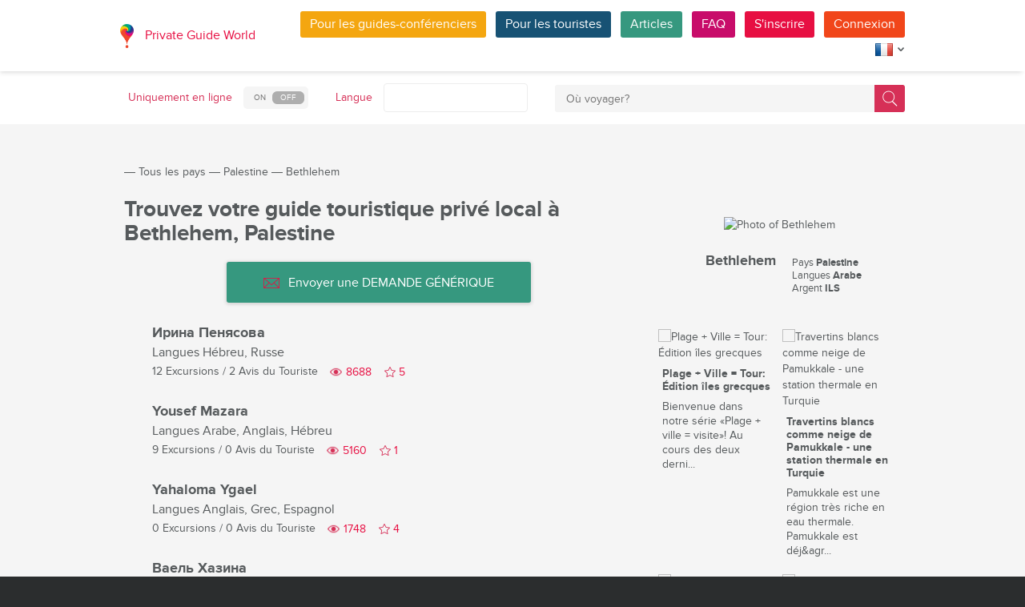

--- FILE ---
content_type: text/html; charset=utf-8
request_url: https://pg.world/fre/countries/palestine/bethlehem/guides
body_size: 16906
content:

    <!DOCTYPE html>
<html lang="fr" dir="ltr">
    <head>
        <meta charset="utf-8" />
        <meta http-equiv="Content-Type" content="text/html; charset=utf-8" />
        <meta http-equiv="X-UA-Compatible" content="IE=edge" />
        <title>Liste complète des guides touristiques locaux de Bethlehem, Palestine sur PG.WORLD</title>
        <meta name="description" content="Découvrez la liste complète des guides touristiques locaux de Bethlehem, Palestine, avec leurs noms, leurs photos d'avatar, les langues parlées, le nombre de visites proposées et les avis de voyageurs. Envoyez une DEMANDE GÉNÉRIQUE avec vos demandes ou vos questions à tous les guides touristiques de Bethlehem qui parlent votre langue. | PG.WORLD" />
		
		
        
		<link rel="alternate" hreflang="en" href="https://pg.world/countries/palestine/bethlehem/guides" />
		<link rel="alternate" hreflang="de" href="https://pg.world/ger/countries/palestine/bethlehem/guides" />
		<link rel="alternate" hreflang="it" href="https://pg.world/ita/countries/palestine/bethlehem/guides" />
		<link rel="alternate" hreflang="es" href="https://pg.world/spa/countries/palestine/bethlehem/guides" />
		<link rel="alternate" hreflang="ru" href="https://pg.world/rus/countries/palestine/bethlehem/guides" />
		         
                 
		<meta http-equiv="Cache-Control" content="public" />
        <meta name="viewport" content="width=device-width, initial-scale=1">
		<meta name="google-play-app" content="app-id=world.pg.android">
        <meta http-equiv="cleartype" content="on" />
		<meta name="format-detection" content="telephone=no" />
        <link rel="apple-touch-icon" sizes="57x57" href="/i/image/site/favicon/apple-touch-icon-57x57.png">
        <link rel="apple-touch-icon" sizes="60x60" href="/i/image/site/favicon/apple-touch-icon-60x60.png">
        <link rel="apple-touch-icon" sizes="72x72" href="/i/image/site/favicon/apple-touch-icon-72x72.png">
        <link rel="apple-touch-icon" sizes="76x76" href="/i/image/site/favicon/apple-touch-icon-76x76.png">
        <link rel="apple-touch-icon" sizes="114x114" href="/i/image/site/favicon/apple-touch-icon-114x114.png">
        <link rel="apple-touch-icon" sizes="120x120" href="/i/image/site/favicon/apple-touch-icon-120x120.png">
        <link rel="apple-touch-icon" sizes="144x144" href="/i/image/site/favicon/apple-touch-icon-144x144.png">
        <link rel="apple-touch-icon" sizes="152x152" href="/i/image/site/favicon/apple-touch-icon-152x152.png">
        <link rel="apple-touch-icon" sizes="180x180" href="/i/image/site/favicon/apple-touch-icon-180x180.png">
        <link rel="icon" type="image/png" href="/i/image/site/favicon/favicon-32x32.png" sizes="32x32">
        <link rel="icon" type="image/png" href="/i/image/site/favicon/android-chrome-192x192.png" sizes="192x192">
        <link rel="icon" type="image/png" href="/i/image/site/favicon/favicon-96x96.png" sizes="96x96">
        <link rel="icon" type="image/png" href="/i/image/site/favicon/favicon-16x16.png" sizes="16x16">
        <link rel="manifest" href="/i/image/site/favicon/manifest.json">
        <link rel="shortcut icon" href="/i/image/site/favicon/favicon.ico">
        <meta name="msapplication-TileColor" content="#e70f42">
        <meta name="msapplication-TileImage" content="/i/image/site/favicon/mstile-144x144.png">
        <meta name="msapplication-config" content="/i/image/site/favicon/browserconfig.xml">
        <meta name="theme-color" content="#ffffff">

        <link rel="stylesheet" type="text/css" href="/i/css/site/animate.css" />
        <link rel="stylesheet" type="text/css" href="/i/css/site/modal.css" />
        <link rel="stylesheet" type="text/css" href="/i/css/site/modaluser.css?v=1.3">
        <link rel="stylesheet" type="text/css" href="/i/css/site/webui-popover.min.css" />
        <link rel="stylesheet" type="text/css" href="/i/css/site/select2.min.css" />
        <link rel="stylesheet" type="text/css" href="/i/css/site/toggles.css" />
        <link rel="stylesheet" type="text/css" href="/i/css/site/fileinput.css" />
        <link rel="stylesheet" type="text/css" href="/i/css/site/owl.carousel.css?v=1.0" />
        <link rel="stylesheet" type="text/css" href="/i/css/site/owl.theme.css" />
        <link rel="stylesheet" type="text/css" href="/i/css/site/baguetteBox.css" />
        <link rel="stylesheet" type="text/css" href="/i/css/site/menu.css" />
        <link rel="stylesheet" type="text/css" href="/i/css/site/notification-default.css?v=1.5" />
        <link rel="stylesheet" type="text/css" href="/i/css/site/notification-style-bar.css?v=1.1" />
        <link rel="stylesheet" type="text/css" href="/i/css/site/jcrop-style.css?v=1.11" />
        <link rel="stylesheet" type="text/css" href="/i/css/site/jquery.Jcrop.css" />
        <link rel="stylesheet" type="text/css" href="/i/css/site/grid.css?v=1.0" />
        <link rel="stylesheet" type="text/css" href="/i/css/site/core.css?v=1.6" />
        <link rel="stylesheet" type="text/css" href="/i/css/site/style.css?v=14.1" />
        <link rel="stylesheet" type="text/css" href="/i/css/_dev/angular.css" />
        <link rel="stylesheet" type="text/css" href="/i/css/angular-my.css" />
        <link rel="stylesheet" type="text/css" href="/i/css/user-profile-cart.css?v=1.2" />
		<link rel="stylesheet" type="text/css" href="/i/css/site/amigo.sorter.css?v=1.0" />
		
		<!-- HTML5 Shim and Respond.js IE8 support of HTML5 elements and media queries -->
        <!-- WARNING: Respond.js doesn't work if you view the page via file:// -->
        <!--[if lt IE 8]>
        <script type="text/javascript" src="/i/js/site/respond.js"></script>
        <script type="text/javascript" src="/i/js/site/respond.js"></script>
        <![endif]-->
        <link rel="canonical" href="https://pg.world/fre/countries/palestine/bethlehem/guides" />
        
        <meta name="yandex-verification" content="6fc9a5d73815ae4" />
        <meta name="p:domain_verify" content="812c141a9b597c172b363bfeda6f9d49"/>
        <meta name="tp-claim" content="13d56722983295">


<!-- Facebook Pixel Code -->
<script>
!function(f,b,e,v,n,t,s){if(f.fbq)return;n=f.fbq=function(){n.callMethod?
n.callMethod.apply(n,arguments):n.queue.push(arguments)};if(!f._fbq)f._fbq=n;
n.push=n;n.loaded=!0;n.version='2.0';n.queue=[];t=b.createElement(e);t.async=!0;
t.src=v;s=b.getElementsByTagName(e)[0];s.parentNode.insertBefore(t,s)}(window,
document,'script','https://connect.facebook.net/en_US/fbevents.js');

fbq('init', '1793419437610175');
fbq('track', "PageView");</script>
<noscript><img height="1" width="1" style="display:none"
src="https://www.facebook.com/tr?id=1793419437610175&ev=PageView&noscript=1"
/></noscript>
<!-- End Facebook Pixel Code -->

<!-- Metrika counter -->
<script type="text/javascript">
    (function (d, w, c) {
        (w[c] = w[c] || []).push(function() {
            try {
                w.yaCounter36135060 = new Ya.Metrika({
                    id:36135060,
                    clickmap:true,
                    trackLinks:true,
                    accurateTrackBounce:true,
                    webvisor:true
                });
            } catch(e) { }
        });

        var n = d.getElementsByTagName("script")[0],
            s = d.createElement("script"),
            f = function () { n.parentNode.insertBefore(s, n); };
        s.type = "text/javascript";
        s.async = true;
        s.src = "https://mc.yandex.ru/metrika/watch.js";

        if (w.opera == "[object Opera]") {
            d.addEventListener("DOMContentLoaded", f, false);
        } else { f(); }
    })(document, window, "yandex_metrika_callbacks");
</script>
<noscript><div style="display:none"><img style="display:none" src="https://mc.yandex.ru/watch/36135060" style="position:absolute; left:-9999px;" alt="" /></div></noscript>
<!-- /Metrika counter -->

<!-- Global site tag (gtag.js) - Google Analytics -->
<script async src="https://www.googletagmanager.com/gtag/js?id=G-3WK2FBF6F7"></script>
<script>
  window.dataLayer = window.dataLayer || [];
  function gtag(){dataLayer.push(arguments);}
  gtag('js', new Date());
  gtag('config', 'G-3WK2FBF6F7');
</script>

		<meta name="google-site-verification" content="wqGfSjmHSs3lXEI27GsrhFZ0FZGbhCa8ZOoCHcVKZzA" />
		<meta name="p:domain_verify" content="53125ae66933ef0e00403f8d56e22e9b"/>
        <meta name="p:domain_verify" content="812c141a9b597c172b363bfeda6f9d49"/>
	</head>
    <body class="">
		<noscript><iframe src="https://www.googletagmanager.com/ns.html?id=GTM-NFJBPG6" height="0" width="0" style="display:none;visibility:hidden"></iframe></noscript>
		<noscript><div id="noscript" >For full functionality of this site you need to enable JavaScript.</div></noscript>
		<!--[if IE 8]><div id="IE8_not_supported" >Your browser is not supported anymore. <a href="https://myaccount.google.com/not-supported?pli=1" target="_blank">Please update to a more recent one.</a></div><![endif]-->
		<div id="_smartbanner"></div>
		
    <div class="page-wrap">
       
    <header>
		
	<div class="header">
		<div class="inner">
			<div class="logo">
									<a class="" href="https://pg.world/fre/"><img src="https://pg.world/i/image/site/logo-new.png" alt="Private Guide World"></a>
								<a class="" href="https://pg.world/fre/">Private Guide World</a>
			</div><div class="menu">
				<ul>
										<li><a style="background:#f4a610" class="btn" href="https://pg.world/fre/for_guides">Pour les guides-conférenciers</a></li>
															<li><a style="background:#175274" class="btn" href="https://pg.world/fre/for_tourists">Pour les touristes</a></li>
										<li><a style="background:#36987f" class="btn" href="https://pg.world/fre/articles">Articles</a></li>
					<li><a style="background:#c80c6a" class="btn" href="https://pg.world/fre/faq">FAQ</a></li>
									<li class="signlog-head-js short"><span class="cd-signup btn" onclick="yaCounter36135060.reachGoal('CLICK_REG_LINK');gtag('send', 'event', 'regform', 'call','main');">S'inscrire</span></li>
					<li class="signlog-head-js short"><span style="background:#f1461a" class="cd-signin btn">Connexion</span></li>
									<li style="margin-top:4px;margin-bottom:4px;">
						<a href="#" class="popup_btn no-js" title="Langue"><img alt="" src="/i/image/site/flags/fre24x24a.png"><span class="description">Langue</span><span class="arrow"></span></a>
						<ul class="popup_content right">
															<li class="list-group-item"><a href="https://pg.world/countries/palestine/bethlehem/guides" prop-lang="eng" class="flags-list-popoverlink"><img alt="eng" src="/i/image/site/flags/eng16x16.png"><span>English</span></a></li>
															<li class="list-group-item"><a href="https://pg.world/ger/countries/palestine/bethlehem/guides" prop-lang="ger" class="flags-list-popoverlink"><img alt="ger" src="/i/image/site/flags/ger16x16.png"><span>Deutsch</span></a></li>
															<li class="list-group-item"><a href="https://pg.world/fre/countries/palestine/bethlehem/guides" prop-lang="fre" class="flags-list-popoverlink"><img alt="fre" src="/i/image/site/flags/fre16x16.png"><span>Français</span></a></li>
															<li class="list-group-item"><a href="https://pg.world/ita/countries/palestine/bethlehem/guides" prop-lang="ita" class="flags-list-popoverlink"><img alt="ita" src="/i/image/site/flags/ita16x16.png"><span>Italiano</span></a></li>
															<li class="list-group-item"><a href="https://pg.world/spa/countries/palestine/bethlehem/guides" prop-lang="spa" class="flags-list-popoverlink"><img alt="spa" src="/i/image/site/flags/spa16x16.png"><span>Español</span></a></li>
															<li class="list-group-item"><a href="https://pg.world/rus/countries/palestine/bethlehem/guides" prop-lang="rus" class="flags-list-popoverlink"><img alt="rus" src="/i/image/site/flags/rus16x16.png"><span>Русский</span></a></li>
													</ul>
					</li>
				</ul>
			</div>
		</div>
	</div>
		
<div class="header_search">
	<div class="inner">
		<form action="https://pg.world/fre/find_place" method="get" enctype="multipart/form-data" id="search-place-panel">
			<div class="header_search_box on_off_online">
				<div class="description">Uniquement en ligne</div>
				<input id="search-online-only" class="search-online-only" type="checkbox" name="search_online_only"  />
				<label for="search-online-only"><span class="on">ON</span><span class="off">OFF</span></label>
			</div>
			<div class="header_search_box">
				<div class="description">Langue</div>
				<div class="select_box">
					<select class="morelangpanelselect js-states form-control select2-hidden-accessible" name="search_langs[]" multiple="" tabindex="-1" aria-hidden="true" style="width: 100%;">
											<option value="aar" >Afar</option>
											<option value="abk" >Abkhaze</option>
											<option value="afr" >Afrikaans</option>
											<option value="aka" >Akan</option>
											<option value="alb" >Albanais</option>
											<option value="amh" >Amharique</option>
											<option value="ara" >Arabe</option>
											<option value="arg" >Aragonais</option>
											<option value="arm" >Arménien</option>
											<option value="asm" >Assamais</option>
											<option value="ava" >Avarique</option>
											<option value="ave" >Avestan</option>
											<option value="aym" >Aymara</option>
											<option value="aze" >Azerbaïdjanais</option>
											<option value="bak" >Bashkir</option>
											<option value="bam" >Bambara</option>
											<option value="baq" >Basque</option>
											<option value="bel" >Biélorusse</option>
											<option value="bih" >Bihari</option>
											<option value="bis" >Bichlama</option>
											<option value="bos" >Bosniaque</option>
											<option value="bre" >Breton</option>
											<option value="bul" >Bulgare</option>
											<option value="bur" >Birman</option>
											<option value="cat" >Catalan</option>
											<option value="cha" >Chamorro</option>
											<option value="che" >Tchétchène</option>
											<option value="chi" >Cantonais</option>
											<option value="chv" >Tchouvache</option>
											<option value="cor" >Cornouaillais</option>
											<option value="cos" >Corse</option>
											<option value="cre" >Cri</option>
											<option value="cze" >Tchèque</option>
											<option value="dan" >Danois</option>
											<option value="div" >Divehi</option>
											<option value="dut" >Néerlandais</option>
											<option value="dzo" >Dzongkha</option>
											<option value="eng" >Anglais</option>
											<option value="epo" >Esperanto</option>
											<option value="est" >Estonien</option>
											<option value="fao" >Féroïen</option>
											<option value="fij" >Fidjien</option>
											<option value="fin" >Finlandais</option>
											<option value="fre" >Français</option>
											<option value="fry" >Frison occidental</option>
											<option value="ful" >Peul</option>
											<option value="geo" >Géorgien</option>
											<option value="ger" >Allemand</option>
											<option value="gla" >Gaélique</option>
											<option value="gle" >Irlandais</option>
											<option value="glg" >Galicien</option>
											<option value="glv" >Manx</option>
											<option value="gre" >Grec</option>
											<option value="grn" >Guaraní</option>
											<option value="guj" >Gujarati</option>
											<option value="hat" >Haïtien</option>
											<option value="hau" >Haoussa</option>
											<option value="heb" >Hébreu</option>
											<option value="her" >Héréro</option>
											<option value="hin" >Hindi</option>
											<option value="hmo" >Hiri Motu</option>
											<option value="hrv" >Croate</option>
											<option value="hun" >Hongrois</option>
											<option value="ibo" >Igbo</option>
											<option value="ice" >Islandais</option>
											<option value="iii" >Nuosu</option>
											<option value="iku" >Inuktitut</option>
											<option value="ind" >Indonésien</option>
											<option value="ipk" >Inupiaq</option>
											<option value="ita" >Italien</option>
											<option value="jav" >Javanais</option>
											<option value="jpn" >Japonais</option>
											<option value="kal" >Kalaallisut</option>
											<option value="kan" >Kannada</option>
											<option value="kas" >Cachemire</option>
											<option value="kau" >Kanouri</option>
											<option value="kaz" >Kazakh</option>
											<option value="khm" >Khmer</option>
											<option value="kik" >Kikuyu</option>
											<option value="kin" >Kinyarwanda</option>
											<option value="kir" >Kirghize</option>
											<option value="kom" >Komis</option>
											<option value="kon" >Kongo</option>
											<option value="kor" >Coréen</option>
											<option value="kua" >Kwanyama</option>
											<option value="kur" >Kurde</option>
											<option value="lao" >Laotien</option>
											<option value="lat" >Latin</option>
											<option value="lav" >Letton</option>
											<option value="lim" >Limbourgeois</option>
											<option value="lin" >Lingala</option>
											<option value="lit" >Lituanien</option>
											<option value="ltz" >Luxembourgish</option>
											<option value="lub" >Luba-Katanga</option>
											<option value="lug" >Ganda</option>
											<option value="mac" >Macédonien</option>
											<option value="mal" >Malayalam</option>
											<option value="mao" >Maorí</option>
											<option value="mar" >Marathi</option>
											<option value="may" >Malais</option>
											<option value="mlg" >Malgache</option>
											<option value="mlt" >Maltais</option>
											<option value="mon" >Mongol</option>
											<option value="nau" >Nauru</option>
											<option value="nav" >Navajo</option>
											<option value="nbl" >Ndébélé du Sud</option>
											<option value="nde" >Ndébélé du Nord</option>
											<option value="ndo" >Ndonga</option>
											<option value="nep" >Népalais</option>
											<option value="nno" >Norvégien nynorsk</option>
											<option value="nob" >Buchsprache</option>
											<option value="nor" >Norvégien</option>
											<option value="nya" >Chichewa</option>
											<option value="oci" >Occitan</option>
											<option value="ori" >Oriya</option>
											<option value="orm" >Oromo</option>
											<option value="oss" >Ossète</option>
											<option value="pan" >Panjabi</option>
											<option value="per" >Persan</option>
											<option value="pli" >Pāli</option>
											<option value="pol" >polonais</option>
											<option value="por" >Portugais</option>
											<option value="pus" >Pushto</option>
											<option value="que" >Quechua</option>
											<option value="roh" >Romanche</option>
											<option value="rum" >Roumain</option>
											<option value="run" >Kirundi</option>
											<option value="rus" >Russe</option>
											<option value="sag" >Sango</option>
											<option value="san" >Sanskrit</option>
											<option value="sin" >Cinghalais</option>
											<option value="slo" >Slovaque</option>
											<option value="slv" >Slovène</option>
											<option value="sme" >Sami du Nord</option>
											<option value="smo" >Samoan</option>
											<option value="sna" >Shona</option>
											<option value="snd" >Sindhi</option>
											<option value="som" >Somali</option>
											<option value="sot" >Sotho del sur</option>
											<option value="spa" >Espagnol</option>
											<option value="srd" >Sarde</option>
											<option value="srp" >Serbe</option>
											<option value="ssw" >Swati</option>
											<option value="sun" >Soundanais</option>
											<option value="swa" >Swahili</option>
											<option value="swe" >Suédois</option>
											<option value="tah" >Tahitien</option>
											<option value="tam" >Tamoul</option>
											<option value="tat" >Tatar</option>
											<option value="tel" >Télougou</option>
											<option value="tet" >Tétum</option>
											<option value="tgk" >Tadjik</option>
											<option value="tgl" >Tagalog</option>
											<option value="tha" >Thaïlandais</option>
											<option value="tib" >Tibétaine</option>
											<option value="tir" >Tigrinya</option>
											<option value="ton" >Tonga</option>
											<option value="tsn" >Tswana</option>
											<option value="tso" >Tsonga</option>
											<option value="tuk" >Turkmènes</option>
											<option value="tur" >Turc</option>
											<option value="tuv" >Turkana</option>
											<option value="twi" >Twi</option>
											<option value="uig" >Ouïghour</option>
											<option value="ukr" >Ukrainien</option>
											<option value="urd" >Ourdou</option>
											<option value="uzb" >Ouzbek</option>
											<option value="ven" >Vente</option>
											<option value="vie" >Vietnamien</option>
											<option value="vol" >Volapük</option>
											<option value="wel" >Galés</option>
											<option value="wln" >Wallon</option>
											<option value="wol" >Wolof</option>
											<option value="xho" >Xhosa</option>
											<option value="yid" >Yiddish</option>
											<option value="yor" >Yorouba</option>
											<option value="zha" >Zhuang</option>
											<option value="zul" >Zoulou</option>
										</select>
				</div>
			</div>
			<div class="header_search_box search_word_box">
				<input id="head-mini-search-input-field" name="search_word" value="" autocomplete="off" role="textbox" aria-autocomplete="list" aria-haspopup="true" placeholder="Où voyager?" onfocus="this.placeholder = ''" onblur="this.placeholder = 'Où voyager?'" maxlength="50"><button id="select-langmorepanelremove-btn" title="Trouver!"> </button>
			</div>
		</form>
	</div>
</div>    </header>
    <button class="menu-button" id="open-button" aria-label="Menu"></button>
    
       <div class="page-body">
                              <div class="wrap">
              <div class="redrow page">
                  
    <div id="main-breadcrumbs">
        <ol class="breadcrumb">
            <li>
                <a href="https://pg.world/fre/" aria-label="Private Guide"></a><span> &#8213; </span>
            </li>
            
                
                                    <li>
                        <a href="https://pg.world/fre/countries">Tous les pays</a><span> &#8213; </span>
                    </li>
                
            
                
                                    <li>
                        <a href="https://pg.world/fre/countries/palestine">Palestine</a><span> &#8213; </span>
                    </li>
                
            
                
                
                                    <li>
                        <span>Bethlehem</span>
                    </li>
                
                    </ol>
    </div>
    <div style="clear: both"></div>
                  
    <div class="redgrid-set-4 sidebar-right">
        
        <div class="capitalimg bordered-image">
                            <img alt="Photo of Bethlehem" src="https://api.pg.world/fre/node_model_img?w=303&h=235&mode=fitout&zoom=1&file=city_PSE_Bethlehem_4.jpg" class="img-resp">
                    </div>
        <div class="redrow countrydescsidebar">
            <div class="countrydescsidebar-whatcountry bordered-image">
                                    <img alt="" style="max-width: 19px; height: auto;" src="https://api.pg.world/fre/node_model_img?w=268&h=180&mode=&zoom=1&file=PS.png"> 
                                <span>Bethlehem</span>
            </div>
            <div class="countrydescsidebar-countrydesc">
                                    <!--<div class="countrydescsidebar-line">Région <span>West Bank</span></div>-->
                                                    <div class="countrydescsidebar-line">Pays <span>Palestine</span></div>
                
                                    <div class="countrydescsidebar-line">Langues <span>Arabe</span></div>
                
                                    <div class="countrydescsidebar-line">Argent <span>ILS</span></div>
                
                            </div>
        </div>
		<div class="article_block_box_top"></div>
			
	<div class="article_block_box">
	<div class="article_block">
			<div class="article_block_img"><a href="https://pg.world/fre/articles/beach_and_tour_on_greek_islands"><img src="https://pg.world/fre/node_model_img?w=145&h=145&mode=fitout&zoom=1&file=b140b39af734f4c582cd5bfc98824a3f.jpg" alt="Plage + Ville = Tour: Édition îles grecques"></a></div>
			<div class="article_block_title"><a href="https://pg.world/fre/articles/beach_and_tour_on_greek_islands">Plage + Ville = Tour: Édition îles grecques</a></div>
			<div class="article_block_desc">Bienvenue dans notre s&eacute;rie &laquo;Plage + ville = visite&raquo;! Au cours des deux derni...</div>
		</div><div class="article_block">
			<div class="article_block_img"><a href="https://pg.world/fre/articles/snowwhite_travertines_of_pamukkale_thermal_spa_in_turkey"><img src="https://pg.world/fre/node_model_img?w=145&h=145&mode=fitout&zoom=1&file=318fccadc0ab32cab9ad82cffdb49c4f.jpeg" alt="Travertins blancs comme neige de Pamukkale - une station thermale en Turquie"></a></div>
			<div class="article_block_title"><a href="https://pg.world/fre/articles/snowwhite_travertines_of_pamukkale_thermal_spa_in_turkey">Travertins blancs comme neige de Pamukkale - une station thermale en Turquie</a></div>
			<div class="article_block_desc">Pamukkale est une r&eacute;gion tr&egrave;s riche en eau thermale. Pamukkale est d&eacute;j&agr...</div>
		</div><div class="article_block">
			<div class="article_block_img"><a href="https://pg.world/fre/articles/15_destination_with_a_guide_part_2"><img src="https://pg.world/fre/node_model_img?w=145&h=145&mode=fitout&zoom=1&file=c4f932cad1b851fb288b70685b39c9e8.png" alt="Trésors cachés: 15 destinations sous-estimées à visiter avec des guides locaux (2e partie)"></a></div>
			<div class="article_block_title"><a href="https://pg.world/fre/articles/15_destination_with_a_guide_part_2">Trésors cachés: 15 destinations sous-estimées à visiter avec des guides locaux (2e partie)</a></div>
			<div class="article_block_desc">La premi&egrave;re partie de cette s&eacute;rie vous a fait d&eacute;couvrir des merveilles nat...</div>
		</div><div class="article_block">
			<div class="article_block_img"><a href="https://pg.world/fre/articles/how_to_choose_tour_guide"><img src="https://pg.world/fre/node_model_img?w=145&h=145&mode=fitout&zoom=1&file=389834bdacc31160b324c4e6e841b2dd.jpg" alt="Comment choisir le bon guide touristique: une liste complète pour les voyageurs"></a></div>
			<div class="article_block_title"><a href="https://pg.world/fre/articles/how_to_choose_tour_guide">Comment choisir le bon guide touristique: une liste complète pour les voyageurs</a></div>
			<div class="article_block_desc">Ne laissez pas le mauvais guide touristique g&acirc;cher votre voyage: voici comment choisir le...</div>
		</div><div class="article_block">
			<div class="article_block_img"><a href="https://pg.world/fre/articles/shore_excursions_trieste_12"><img src="https://pg.world/fre/node_model_img?w=145&h=145&mode=fitout&zoom=1&file=ca3a2c6c3973fa69d568e8712d1aee0a.jpeg" alt="Excursion privée des cafés aux châteaux sur la beauté côtière de l'Adriatique : TRIESTE, ITALIE"></a></div>
			<div class="article_block_title"><a href="https://pg.world/fre/articles/shore_excursions_trieste_12">Excursion privée des cafés aux châteaux sur la beauté côtière de l'Adriatique : TRIESTE, ITALIE</a></div>
			<div class="article_block_desc">Nich&eacute;e le long des rives enchanteresses de la mer Adriatique, la ville italienne de Trie...</div>
		</div><div class="article_block">
			<div class="article_block_img"><a href="https://pg.world/fre/articles/24_hours_in_bahrain"><img src="https://pg.world/fre/node_model_img?w=145&h=145&mode=fitout&zoom=1&file=b5561eb5603123c1dc717932371505b6.jpg" alt="24 heures à Bahreïn avec un guide local"></a></div>
			<div class="article_block_title"><a href="https://pg.world/fre/articles/24_hours_in_bahrain">24 heures à Bahreïn avec un guide local</a></div>
			<div class="article_block_desc">Bonjour! Bienvenue &agrave; Bahre&iuml;n! Nous sommes des guides touristiques locaux &agrave; B...</div>
		</div>	</div>
    </div>
    <div class="redgrid-set-8 page-content">
        <div class="redrow">
            <div class="redgrid-set-12 cont-left nopad">
               <h1 class="page-title">Trouvez votre guide touristique privé local à Bethlehem, Palestine</h1>
            </div>
        </div>
		
			<div class="new_mass_mail_btn">
			<button class="btn" onclick="$('.cd-signup').trigger('click'); $('.cb-tourist').trigger('click'); return false;"><span class="icon forbtnicon sbm"></span>Envoyer une DEMANDE GÉNÉRIQUE</button>
		</div>
	
        
        
                    
    <div class="guide-list">
                  <div class="guide-list-item">
              <div class="guide-list-item-left">
                 <div class="guide-list-item-img bordered-image">
                    <a href="https://pg.world/fre/user?user_id=571cb50249d86280388b4575" aria-label="Ирина Пенясова">
                        <img alt="" width="70" height="70" src="https://api.pg.world/fre/node_model_img?w=70&h=70&mode=fitout&zoom=1&file=4ebc67133019cf2407f44a9530f31239.jpg">
                    </a>
                 </div>
			              </div>
              <div class="guide-list-item-right">
                 <div class="guide-list-item-name">
                    <a href="https://pg.world/fre/user?user_id=571cb50249d86280388b4575" title="">Ирина Пенясова</a>
                 </div>
                                      <div class="guide-list-item-spokenlang">
                        <span class="not_for_mobile">Langues</span> <span>Hébreu, Russe</span>
                     </div>
                                  <div class="guide-list-item-watches-line">
                    <div class="guide-list-item-excursions">
                       <a href="https://pg.world/fre/user/public_tours?user_id=571cb50249d86280388b4575">12 Excursions</a> / <a href="https://pg.world/fre/user/feedbacks?user_id=571cb50249d86280388b4575">2 Avis du Touriste</a>
                    </div>
                    <div class="likes-star-block">
                        <span class="profile_views">8688</span><span user_id="571cb50249d86280388b4575" class="likes-star js-add-user-to-fav likedisabled"></span><span user_id="571cb50249d86280388b4575" class="js-user-num-in-fav">5</span>
                    </div>
                 </div>
                 <div class="guide-list-item-metatagsline" style="display: none;">
                    
                                     </div>
              </div>
           </div>
                  <div class="guide-list-item">
              <div class="guide-list-item-left">
                 <div class="guide-list-item-img bordered-image">
                    <a href="https://pg.world/fre/user?user_id=5780bf2f49d86260728b4567" aria-label="Yousef Mazara">
                        <img alt="" width="70" height="70" src="https://api.pg.world/fre/node_model_img?w=70&h=70&mode=fitout&zoom=1&file=498fc8a4a57550b550b5b42f5536cf5a.jpg">
                    </a>
                 </div>
			              </div>
              <div class="guide-list-item-right">
                 <div class="guide-list-item-name">
                    <a href="https://pg.world/fre/user?user_id=5780bf2f49d86260728b4567" title="">Yousef Mazara</a>
                 </div>
                                      <div class="guide-list-item-spokenlang">
                        <span class="not_for_mobile">Langues</span> <span>Arabe, Anglais, Hébreu</span>
                     </div>
                                  <div class="guide-list-item-watches-line">
                    <div class="guide-list-item-excursions">
                       <a href="https://pg.world/fre/user/public_tours?user_id=5780bf2f49d86260728b4567">9 Excursions</a> / <a href="https://pg.world/fre/user/feedbacks?user_id=5780bf2f49d86260728b4567">0 Avis du Touriste</a>
                    </div>
                    <div class="likes-star-block">
                        <span class="profile_views">5160</span><span user_id="5780bf2f49d86260728b4567" class="likes-star js-add-user-to-fav likedisabled"></span><span user_id="5780bf2f49d86260728b4567" class="js-user-num-in-fav">1</span>
                    </div>
                 </div>
                 <div class="guide-list-item-metatagsline" style="display: none;">
                    
                                     </div>
              </div>
           </div>
                  <div class="guide-list-item">
              <div class="guide-list-item-left">
                 <div class="guide-list-item-img bordered-image">
                    <a href="https://pg.world/fre/user?user_id=6649a457f8f721ed0e0a6e3e" aria-label="Yahaloma Ygael">
                        <img alt="" width="70" height="70" src="https://api.pg.world/fre/node_model_img?w=70&h=70&mode=fitout&zoom=1&file=36fec54ee9932480be102ad9f048d9e7.jpg">
                    </a>
                 </div>
			              </div>
              <div class="guide-list-item-right">
                 <div class="guide-list-item-name">
                    <a href="https://pg.world/fre/user?user_id=6649a457f8f721ed0e0a6e3e" title="">Yahaloma Ygael</a>
                 </div>
                                      <div class="guide-list-item-spokenlang">
                        <span class="not_for_mobile">Langues</span> <span>Anglais, Grec, Espagnol</span>
                     </div>
                                  <div class="guide-list-item-watches-line">
                    <div class="guide-list-item-excursions">
                       <a href="https://pg.world/fre/user/public_tours?user_id=6649a457f8f721ed0e0a6e3e">0 Excursions</a> / <a href="https://pg.world/fre/user/feedbacks?user_id=6649a457f8f721ed0e0a6e3e">0 Avis du Touriste</a>
                    </div>
                    <div class="likes-star-block">
                        <span class="profile_views">1748</span><span user_id="6649a457f8f721ed0e0a6e3e" class="likes-star js-add-user-to-fav likedisabled"></span><span user_id="6649a457f8f721ed0e0a6e3e" class="js-user-num-in-fav">4</span>
                    </div>
                 </div>
                 <div class="guide-list-item-metatagsline" style="display: none;">
                    
                                     </div>
              </div>
           </div>
                  <div class="guide-list-item">
              <div class="guide-list-item-left">
                 <div class="guide-list-item-img bordered-image">
                    <a href="https://pg.world/fre/user?user_id=664a1fba15b05f7428047e78" aria-label="Ваель Хазина">
                        <img alt="" width="70" height="70" src="https://api.pg.world/fre/node_model_img?w=70&h=70&mode=fitout&zoom=1&file=a97cf54d66f9b90708602e540afb889d.jpg">
                    </a>
                 </div>
			              </div>
              <div class="guide-list-item-right">
                 <div class="guide-list-item-name">
                    <a href="https://pg.world/fre/user?user_id=664a1fba15b05f7428047e78" title="">Ваель Хазина</a>
                 </div>
                                      <div class="guide-list-item-spokenlang">
                        <span class="not_for_mobile">Langues</span> <span>Arabe, Anglais, Russe</span>
                     </div>
                                  <div class="guide-list-item-watches-line">
                    <div class="guide-list-item-excursions">
                       <a href="https://pg.world/fre/user/public_tours?user_id=664a1fba15b05f7428047e78">0 Excursions</a> / <a href="https://pg.world/fre/user/feedbacks?user_id=664a1fba15b05f7428047e78">0 Avis du Touriste</a>
                    </div>
                    <div class="likes-star-block">
                        <span class="profile_views">1176</span><span user_id="664a1fba15b05f7428047e78" class="likes-star js-add-user-to-fav likedisabled"></span><span user_id="664a1fba15b05f7428047e78" class="js-user-num-in-fav">0</span>
                    </div>
                 </div>
                 <div class="guide-list-item-metatagsline" style="display: none;">
                    
                                     </div>
              </div>
           </div>
                  <div class="guide-list-item">
              <div class="guide-list-item-left">
                 <div class="guide-list-item-img bordered-image">
                    <a href="https://pg.world/fre/user?user_id=6576f07d409f492f6108ab63" aria-label="Issa Sakhleh">
                        <img alt="" width="70" height="70" src="https://api.pg.world/fre/node_model_img?w=70&h=70&mode=fitout&zoom=1&file=ae1da98266f040c4600a67c9fb528057.jpg">
                    </a>
                 </div>
			              </div>
              <div class="guide-list-item-right">
                 <div class="guide-list-item-name">
                    <a href="https://pg.world/fre/user?user_id=6576f07d409f492f6108ab63" title="">Issa Sakhleh</a>
                 </div>
                                  <div class="guide-list-item-watches-line">
                    <div class="guide-list-item-excursions">
                       <a href="https://pg.world/fre/user/public_tours?user_id=6576f07d409f492f6108ab63">0 Excursions</a> / <a href="https://pg.world/fre/user/feedbacks?user_id=6576f07d409f492f6108ab63">0 Avis du Touriste</a>
                    </div>
                    <div class="likes-star-block">
                        <span class="profile_views">1302</span><span user_id="6576f07d409f492f6108ab63" class="likes-star js-add-user-to-fav likedisabled"></span><span user_id="6576f07d409f492f6108ab63" class="js-user-num-in-fav">0</span>
                    </div>
                 </div>
                 <div class="guide-list-item-metatagsline" style="display: none;">
                    
                                     </div>
              </div>
           </div>
           </div>        
        
    </div>
    <div style="clear: both;"></div>
            <div class="guide-list-seo">
            <p dir="ltr"><em>&Agrave; Bethlehem, les guides touristiques priv&eacute;s vous r&eacute;v&egrave;lent plus que les monuments c&eacute;l&egrave;bres ne le font. D&eacute;couvrez des quartiers cach&eacute;s, des histoires locales et la vraie vie de la ville.</em></p>          </div>
    	<div class="article_block_box_bottom"></div>
              </div>
          </div>
       </div>
    </div>

    
        
						
	
	<div style="clear:both"></div>
	<footer>
		<div class="inner">
			<div class="justify">
				<div class="footer_block menu inline">
					<div class="menu_inner inline">
						<div class="logo">
							<a class="inline_m" href="https://pg.world/fre/"><img src="/i/image/site/logo-new.png" alt="Private Guide World" /></a>
							<a class="inline_m" href="https://pg.world/fre/">Private Guide World</a>
						</div>
						<div class="footer_menu">
							<ul>
															<li>&#9679;<a href="https://pg.world/fre/about_us">À propos de nous
</a></li>
															<li>&#9679;<a href="https://pg.world/fre/faq">FAQ</a></li>
															<li>&#9679;<a href="https://pg.world/fre/articles">Des articles</a></li>
															<li>&#9679;<a href="mailto:support@pg.world">Contactez-nous (support@pg.world)
</a></li>
															<li>&#9679;<a href="https://pg.world/fre/terms_of_use">Conditions d'utilisation</a></li>
															<li>&#9679;<a href="https://pg.world/fre/privacy_policy">Politique de confidentialité
</a></li>
														</ul>
						</div>
					</div>
					<div class="menu_inner inline">
						<div class="marketplace">
													<a href="https://play.google.com/store/apps/details?id=world.pg.android" target="_blank" title="Android application" class="google-market">
								<img src="/i/image/soc_set_icons/googleplay_fre.png" alt="Android application" />
							</a>
													<a href="https://itunes.apple.com/us/app/private-guide/id1145846483" target="_blank" title="iOS application" class="appstore">
								<img src="/i/image/soc_set_icons/appstore_fre.png" alt="iOS application" />
							</a>
												</div>
						<div class="soc_icons">
							<ul>
															<li>
									<a href="https://www.facebook.com/groups/1815485358739315/" target="_blank" title="Facebook">
										<img src="/i/image/soc_set_icons/facebook.png" alt="Facebook" />
									</a>
								</li>
															<li>
									<a href="https://vk.com/club133177251" target="_blank" title="Vkontakte">
										<img src="/i/image/soc_set_icons/vkontakte.png" alt="Vkontakte" />
									</a>
								</li>
															<li>
									<a href="https://www.linkedin.com/company/private-guide-world" target="_blank" title="Linkedin">
										<img src="/i/image/soc_set_icons/linkedin.png" alt="Linkedin" />
									</a>
								</li>
															<li>
									<a href="https://twitter.com/wwwpgworld" target="_blank" title="Twitter">
										<img src="/i/image/soc_set_icons/twitter.png" alt="Twitter" />
									</a>
								</li>
															<li>
									<a href="https://www.instagram.com/privateguideworld/" target="_blank" title="Instagram">
										<img src="/i/image/soc_set_icons/instagram.png" alt="Instagram" />
									</a>
								</li>
															<li>
									<a href="https://www.pinterest.com/private_guide/" target="_blank" title="Pinterest">
										<img src="/i/image/soc_set_icons/pinterest.png" alt="Pinterest" />
									</a>
								</li>
															<li>
									<a href="https://www.youtube.com/channel/UC77LG16jAtH5yUREiLlNHRg" target="_blank" title="YouTube">
										<img src="/i/image/soc_set_icons/youtube.png" alt="YouTube" />
									</a>
								</li>
															<li>
									<a href="https://www.tiktok.com/@privateguideworld" target="_blank" title="TikTok">
										<img src="/i/image/soc_set_icons/tiktok.png" alt="TikTok" />
									</a>
								</li>
														</ul>
						</div>
					</div>					
				</div>
				<div class="footer_block country inline">
					<div class="title">Des pays</div>
					<ul>
																					<li class="show_on_mobile"><a href="https://pg.world/fre/countries/maldives/guides">Maldives</a></li>
																<li class="show_on_mobile"><a href="https://pg.world/fre/countries/oman/guides">Oman</a></li>
																<li class="show_on_mobile"><a href="https://pg.world/fre/countries/mongolia/guides">Mongolie</a></li>
																<li class="show_on_mobile"><a href="https://pg.world/fre/countries/cape_verde/guides">Cap Vert</a></li>
																<li class="show_on_mobile"><a href="https://pg.world/fre/countries/bosnia_and_herzegovina/guides">Bosnie-Herzégovine</a></li>
																<li class="show_on_mobile"><a href="https://pg.world/fre/countries/zambia/guides">Zambie</a></li>
																<li class="show_on_mobile"><a href="https://pg.world/fre/countries/malta/guides">Malte</a></li>
																<li class="show_on_mobile"><a href="https://pg.world/fre/countries/germany/guides">Allemagne</a></li>
																<li><a href="https://pg.world/fre/countries/costa_rica/guides">Costa Rica</a></li>
																<li><a href="https://pg.world/fre/countries/ethiopia/guides">Ethiopie</a></li>
																<li><a href="https://pg.world/fre/countries/argentina/guides">Argentine</a></li>
																<li><a href="https://pg.world/fre/countries/uruguay/guides">Uruguay</a></li>
																<li><a href="https://pg.world/fre/countries/lithuania/guides">Lituanie</a></li>
											<li class="show_on_mobile all"><a href="https://pg.world/fre/countries">Afficher tout</a></li>
					</ul>
				</div>
				<div class="footer_block city inline">
					<div class="title">Villes</div>
					<ul>
																					<li class="show_on_mobile"><a href="https://pg.world/fre/countries/china/chengdu/guides">Chengdu</a></li>
																<li class="show_on_mobile"><a href="https://pg.world/fre/countries/turkey/izmir/guides">İzmir</a></li>
																<li class="show_on_mobile"><a href="https://pg.world/fre/countries/china/wuhan/guides">Wuhan</a></li>
																<li class="show_on_mobile"><a href="https://pg.world/fre/countries/vietnam/ho_chi_minh_city/guides">Ho Chi Minh City</a></li>
																<li class="show_on_mobile"><a href="https://pg.world/fre/countries/spain/seville/guides">Séville</a></li>
																<li class="show_on_mobile"><a href="https://pg.world/fre/countries/togo/kara/guides">Kara</a></li>
																<li class="show_on_mobile"><a href="https://pg.world/fre/countries/cuba/matanzas/guides">Matanzas</a></li>
																<li class="show_on_mobile"><a href="https://pg.world/fre/countries/madagascar/mahajanga/guides">Majunga</a></li>
																<li class="show_on_mobile"><a href="https://pg.world/fre/countries/senegal/ziguinchor/guides">Ziguinchor</a></li>
																<li><a href="https://pg.world/fre/countries/poland/lublin/guides">Lublin</a></li>
																<li><a href="https://pg.world/fre/countries/romania/iasi/guides">Iaşi</a></li>
																<li><a href="https://pg.world/fre/countries/sweden/stockholm/guides">Stockholm</a></li>
																<li><a href="https://pg.world/fre/countries/croatia/rijeka/guides">Rijeka</a></li>
																<li><a href="https://pg.world/fre/countries/gambia/banjul/guides">Banjul</a></li>
																<li><a href="https://pg.world/fre/countries/norway/bergen/guides">Bergen</a></li>
										</ul>
				</div>
				<div class="footer_block city inline">
					<div class="title">Des articles</div>
					<ul>
																					<li class="show_on_mobile"><a href="https://pg.world/fre/articles?scid=5687d459c8e69a0b0e8b456f">Tour d'aventure</a></li>
																<li class="show_on_mobile"><a href="https://pg.world/fre/articles?scid=5687d490c8e69a8d0e8b456d">Visite pour enfants</a></li>
																<li class="show_on_mobile"><a href="https://pg.world/fre/articles?scid=575827a449d8620b508b4567">Randonnée/Trekking/Tour à vélo</a></li>
																<li class="show_on_mobile"><a href="https://pg.world/fre/articles?scid=5758287349d862ed648b4567">Safari africain</a></li>
																<li class="show_on_mobile"><a href="https://pg.world/fre/articles?scid=57dfcf0f49d862451f8b4567">Phototour</a></li>
																<li class="show_on_mobile"><a href="https://pg.world/fre/articles?scid=5758283a49d8629b5d8b4567">Visite privée locale</a></li>
																<li class="show_on_mobile"><a href="https://pg.world/fre/articles?scid=575828df49d862826e8b4567">Visites guidées et excursions</a></li>
																<li class="show_on_mobile"><a href="https://pg.world/fre/articles?scid=658b47a71614c55250005172">Concevoir des excursions non traditionnelles</a></li>
																<li class="show_on_mobile"><a href="https://pg.world/fre/articles?scid=575826ba49d862b1388b4567">Visite Culture et Histoire</a></li>
																<li><a href="https://pg.world/fre/articles?scid=64f6d228c745c4c4b32eea42">Conseils pour les Touristes</a></li>
											<li class="show_on_mobile all"><a href="https://pg.world/fre/articles">Afficher tout</a></li>
					</ul>
				</div>
			</div>
			<div class="copyright">© 2014–2026 All rights reserved Private Guide World</div>
		</div>
	</footer>        
            
    <form class="md-modal md-effect-16" id="modal-from-tourist" method="post">
        <div class="md-content">
            <button class="md-close"></button>
            <div class="fieldset">
                <textarea type="text" id="sendmessage-fast-tourist" class="sendmessage-onmodal-textarea" name="text" required="true" placeholder="Écrivons un texte..." onfocus="this.placeholder = ''" onblur="this.placeholder = 'Écrivons un texte...'"></textarea>
            </div>
            <div class="redrow modal-btn-block">
                <div class="redgrid-set-6 nopad addcontact-on-modal-link">
                    
                    </div>
                <div class="redgrid-set-6 nopad">
                    <button class="btn block-btn modalbtn">Envoyer le message</button>
                </div>
            </div>
        </div>
    </form>
	
    	
	<div class="md-modal md-effect-16" id="modal-bulk-message-add">
       <form onsubmit="yaCounter36135060.reachGoal('SEND_MASS_MESSAGE');gtag('send', 'event', 'massMessage', 'sendMessage','main');" class="md-content js-edit-obj" method="post">
          <button class="md-close"></button>
          <div class="redgrid-set-12">
             <h5>Nouveau DEMANDE GÉNÉRIQUE</h5>
             <p class="fieldset">	
                Veuillez ajouter au message un texte d'au moins 200 symboles. Le guide vous répondra par message privé.             </p>
          </div>
		  		  <div>Langue</div>
		  <div class="fieldset">
			<div class="select_box">
				<select id="guides_langs" class="morelangpanelselect js-states form-control select2-hidden-accessible" name="guides_langs[]" multiple="" tabindex="-1" aria-hidden="true" style="width: 100%;">
									<option value="eng">Anglais</option>
									<option value="gre">Grec</option>
									<option value="spa">Espagnol</option>
									<option value="ara">Arabe</option>
									<option value="rus">Russe</option>
									<option value="heb">Hébreu</option>
								</select>
			</div>
		  </div>
		  		  <div>DEMANDE GÉNÉRIQUE</div>
          <div class="fieldset">
		  			<input type="hidden" name="city_id" value="55fb73edc8e69aa07ae4f53f" />
		  			 <textarea type="text" id="newbulkmessagetextarea" class="sendmessage-onmodal-textarea" name="text" placeholder="Écrivons un texte..." onfocus="this.placeholder = ''" onblur="this.placeholder = 'Écrivons un texte...'"></textarea>
          </div>
          <div class="redrow modal-btn-block">
             <div class="redgrid-set-6 nopad addcontact-on-modal-link">
                
    
             </div>
             <div class="redgrid-set-6 nopad">
                <button class="btn block-btn modalbtn">Envoyez una DEMANDE GÉNÉRIQUE!</button>
             </div>
          </div>
       </form>
    </div>
	    <!-- Modal's -->
    <div class="cd-user-modal">
       <!-- this is the entire modal form, including the background -->
       <div class="cd-user-modal-container">
          <!-- this is the container wrapper -->
          <div class="cd-user-modal-content">
             <div id="cd-login" class="modaluserlog">
                <!-- log in form -->
                <form class="cd-form" method="post">
                                     <div class="fieldset">
                      <label class="image-replace cd-email" for="signin-email">E-mail</label>
                      <input class="full-width has-padding has-border" id="signin-email" type="text" name="email" placeholder="E-mail" onfocus="this.placeholder = ''" onblur="this.placeholder = 'E-mail'">
                      <span class="cd-error-message">Email incorrect</span>
                   </div>
                   <div class="fieldset">
                      <label class="image-replace cd-password" for="signin-password">Mot de passe</label>
                      <input class="full-width has-padding has-border" id="signin-password" type="password" name="password" placeholder="Mot de passe" onfocus="this.placeholder = ''" onblur="this.placeholder = 'Mot de passe'">
                      <a href="#0" class="hide-password"><span class="showpass-eye-icon"></span></a>
                      <span class="cd-error-message">Mot de passe incorrect</span>
                   </div>
                   <div class="fieldset">
                      <input class="full-width" type="submit" value="Login">
                   </div>
                   <div class="cd-form-bottom-message"><a href="#0">Oubliez le mot de passe?</a></div>
                </form>
             </div>
             <!-- cd-login -->
             <div id="cd-signup" class="modaluserlog">
                <!-- sign up form -->
                <form class="cd-form" method="post">
                   <div class="switchreg-gort-block switch">
                      <div class="switchreg-gort cb-tourist">
                         <div class="icon-whoreg"></div>
                         <span>Je suis touriste</span>
                      </div>
                      <div class="switchreg-gort cb-guide">
                         <div class="icon-whoreg"></div>
                         <span>je suis guide</span>
                      </div>
                      <input class="signup-user-type" type="hidden" name="type" value="">

                      <div style="clear: both;"></div>
                      <div style="position: relative;">
                          <span class="cd-error-message">Veuillez choisir qui vous êtes</span>
                      </div>
                   </div>
                   <div class="fieldset">
                      <input class="full-width has-padding has-border" id="signup-username" type="text" name="first_name" placeholder="Prénom" onfocus="this.placeholder = ''" onblur="this.placeholder = 'Prénom'">
                      <span class="cd-error-message">Prénom incorrect</span>
                   </div>
                   <div class="fieldset">
                      <input class="full-width has-padding has-border" id="signup-lastname" type="text" name="last_name" placeholder="Nom" onfocus="this.placeholder = ''" onblur="this.placeholder = 'Nom'">
                      <span class="cd-error-message">Nom incorrect</span>
                   </div>
                   <div class="fieldset">
                      <input class="full-width has-padding has-border" id="signup-email" type="text" name="email" placeholder="E-mail" onfocus="this.placeholder = '';" onblur="this.placeholder = 'E-mail'">
                      <span class="cd-error-message">Email incorrect</span>
                   </div>
                   <input type="text" name="fake_pwd" value="" style="display: none;">
                   <div class="fieldset">
                      <input class="full-width has-padding has-border" id="signup-password" type="password" name="password" placeholder="Mot de passe" onfocus="this.placeholder = '';" onblur="this.placeholder = 'Mot de passe'">
                      <a href="#0" class="hide-password"><span class="showpass-eye-icon"></span></a>
                      <span class="cd-error-message">Mot de passe incorrect</span>
                   </div>
                   <!-- <div class="fieldset">
                      <div class="captcha-modal-block-block">
                         <input class="js-signup-captcha-id" type="hidden" name="captcha_id" value="">
                         <img alt="" class="js-signup-captcha-img" src="" style="cursor: pointer;" width="69" height="41" title="Actualiser">
                      </div>
                      <div class="captcha-modal-input">
                         <input class="full-width has-padding has-border js-signup-captcha-val" type="text" name="captcha_val" placeholder="Veuillez saisir les caractères affichés" onfocus="this.placeholder = ''" onblur="this.placeholder = 'Veuillez saisir les caractères affichés'">
                         <span style="left: 87px;" class="cd-error-message">Caractères incorrects</span>
                      </div>
                   </div> -->
				   <div class="fieldset">
                      <input id="terms_of_use_1" name="terms_of_use" type="checkbox" class="" value="1" />
					  <label class="terms_of_use_label" for="terms_of_use_1">I accept the <a target="_blank" href="https://pg.world/fre/terms_of_use">terms of use</a></label>
					  <span class="cd-error-message terms_of_use_error">You have to accept the Terms of Use!</span>
                   </div>
                   <div class="fieldset">
                      <input class="btn block-btn full-width has-padding" type="submit" value="Créer un compte">
                   </div>
               				   <div class="fieldset">
                      <div class="modal-line-hr">Ou</div>
                   </div>
                </form>
             </div>
             <!-- cd-signup -->
                      <div id="cd-reset-password" class="modaluserlog">
                <!-- reset password form -->
                <div class="cd-form-message">Vous avez oublié votre mot de passe? Saisissez votre adresse email, nous allons vous envoyer un lien pour créer un nouveau mot de passe.</div>
                <form class="cd-form" method="post">
                   <div class="fieldset">
                      <label class="image-replace cd-email" for="reset-email">E-mail</label>
                      <input class="full-width has-padding has-border" id="reset-email" type="text" name="email" placeholder="E-mail" onfocus="this.placeholder = ''" onblur="this.placeholder = 'E-mail'">
                      <span class="cd-error-message">Erreur </span>
                   </div>
                   <div class="fieldset">
                      <div class="captcha-modal-block-block">
                         <input id="reset-password-captcha-id" type="hidden" name="captcha_id" value="">
                         <img alt="" id="reset-password-captcha-img" src="" style="cursor: pointer;" width="82" height="41" title="Actualiser">
                      </div>
                      <div class="captcha-modal-input">
                         <input class="full-width has-padding has-border js-signup-captcha-val" type="text" name="captcha_val" title="Veuillez saisir les caractères affichés" placeholder="CAPTCHA Code" onfocus="this.placeholder = ''" onblur="this.placeholder = 'CAPTCHA Code'">
                         <span style="left: 87px;" class="cd-error-message">Caractères incorrects</span>
                      </div>
                   </div>
                   <div class="fieldset">
                      <input class="full-width has-padding" type="submit" value="Reconstituer mot de passe">
                   </div>
                </form>
                <div class="cd-form-bottom-message backtologin"><a href="#0">Retourner et se connecter</a></div>
             </div>
             <!-- cd-reset-password -->
             <a href="#0" class="cd-close-form">Fermer</a>
             <ul class="cd-switcher">
                <li><a href="#0"><span class="cd-switcherspan-blocks">Vous êtes déjà inscrit?</span> Se connecter</a></li>
                <li><a href="#0"><span class="cd-switcherspan-blocks">Vous n'êtes pas encore inscrit?</span> Inscription</a></li>
             </ul>
          </div>
       </div>
    </div>
	
        
    <script type="text/javascript">
    
        var LANG     = 'fre';
        var DEF_LANG = 'eng';

        $g_lang = { 'm_titlePostfix': ' :: Private Guide World', 'm_title': 'Liste complète des guides touristiques locaux de Bethlehem, Palestine sur PG.WORLD', 'm_keyWords': '', 'm_metaTags': '', 'm_description': 'Découvrez la liste complète des guides touristiques locaux de Bethlehem, Palestine, avec leurs noms, leurs photos d\'avatar, les langues parlées, le nombre de visites proposées et les avis de voyageurs. Envoyez une DEMANDE GÉNÉRIQUE avec vos demandes ou vos questions à tous les guides touristiques de Bethlehem qui parlent votre langue. | PG.WORLD', 'upload_invalid_filetype': 'type de fichier invalide', 'upload_invalid_filesize': 'Le fichier est trop volumineux (max 15MB)', 'footer_menu_faq': 'FAQ', 'footer_menu_terms_of_use': 'Conditions d\'utilisation', 'footer_menu_articles': 'Des articles', 'footer_menu_about_us': 'À propos de nous\n', 'footer_menu_privacy_policy': 'Politique de confidentialité\n', 'footer_menu_contact_us': 'Contactez-nous (support@pg.world)\n', 'footer_link_contact_us': 'mailto:support@pg.world', 'footer_link_app_ios': 'http://www.apple.com/itunes/download/', 'footer_link_app_android': 'https://play.google.com/store', 'err_unknown_server_err': 'Erreur de serveur inconnue!', 'err_unknown_net_or_server_err': 'Erreur de réseau ou de serveur inconnue!', 'err_code_is': 'Le code d\'erreur est', 'err_text_is': 'L\'erreur est', 'err_unknown_check_inet': 'Erreur inconnue! S\'il vous plait, vérifiez votre connexion internet!', 'err_text_msg_is_empty': 'Le texte du message est vide!', 'err_text_msg_is_too_short': 'Le texte du message est trop court!', 'err_text_msg_is_too_big': 'Le texte du message dépasse la limite!', 'msg_successfully_send': 'Le message a été envoyé avec succès!', 'bulk_msg_successfully_send': 'La Demande Générique a été envoyée avec succès!', 'err_field_is_empty_or_bad': 'Le champ est vide ou invalide', 'err_reg_is_success_but_msg_send_failed': 'Votre inscription a bien été effectuée, mais le message n\'a pas été envoyé.', 'err_login_is_success_but_msg_send_failed': 'Vous êtes connecté(e), mais le message n\'a pas été envoyé.', 'pwd_recovery_success_text': 'Les instructions de récupération de mot de passe ont bien été envoyées! Veuillez vérifier vos e-mails, y compris vos spams.', 'err_conn_need_reload_page': 'Erreur de connexion. Veuillez actualiser cette page.', 'remove_chat_confirmation': 'Êtes-vous certain(e)? Ces messages seront définitivement supprimés!', 'confirm_hide_board_msg': 'Êtes-vous certain(e)? Ces messages seront définitivement supprimés!', 'confirm_hide_show_application': 'Etes- vous sûr?', 'confirm_remove_application': 'Etes-vous sûr?', 'err_conn_failed_dashboard_need_reload': 'Une erreur de connexion s\'est produite et les requêtes génériques ne se chargent pas correctement. Veuillez actualiser la page.', 'err_conn_failed_applications_need_reload': 'Une erreur de connexion s\'est produite et les discussions ne se chargent pas correctement. Veuillez actualiser la page.', 'err_city_not_selected': 'Aucune ville n\'a été sélectionnée.', 'application_successfully_removed': 'L\'application a bien été supprimée!', 'btn_read_more_notg': 'Lire la suite...', 'btn_read_less_notg': 'Lire moins', 'only_tourists_to_guides_notg': 'Seuls les touristes sont autorisés à envoyer des messages aux guides touristiques enregistrés', 'pwd_recovery_email_not_found': 'L\'e-mail n\'a pas été trouvé!', 'select_a_language': 'Veuillez choisir une langue.', 'select_country_calling_code': 'Veuillez choisir votre pays dans le menu déroulant; l\'indicatif téléphonique international sera ajouté.', 'select_a_city': 'Veuillez choisir une ville.', 'select_a_country': 'Veuillez choisir un pays.', 'g_slots_buy_country_notg': 'Acheter un abonnement', 'g_slots_buy_renewal_notg': 'Renouveler un abonnement', 'g_slots_extend_country_notg': 'Prolonger un abonnement', 'g_slots_buy_and_extend_notg': 'Acheter et Prolonger', 'g_slots_buy_renewal_and_extend_notg': 'Acheter rénovations et Prolonger', 'month_1': 'Janvier', 'month_2': 'Février', 'month_3': 'Mars', 'month_4': 'Avril', 'month_5': 'Mai', 'month_6': 'Juin', 'month_7': 'Juillet', 'month_8': 'Août', 'month_9': 'Septembre', 'month_10': 'Octobre', 'month_11': 'Novembre', 'month_12': 'Décembre', 'node_mongo_bool_true': 'Oui', 'node_mongo_bool_false': 'Non', 'node_mongo_date_format': 'd.m.Y', 'node_mongo_date_time_format': 'd.m.Y H:i:s', 'page@404': '404 la page demandée n\'existe pas ou a été supprimée', 'page@404city': '404 la page demandée n\'existe pas ou a été supprimée', 'page@articles': 'Articles', 'page@countries': 'Tous les pays', 'page@countries/country': 'Palestine', 'page@countries/country/guides': 'Guides par pays', 'page@countries/country/city/guides': 'Bethlehem', 'page@faq': 'Questions fréquentes', 'page@faq/view': 'Réponses Questions fréquentes', 'page@login_callback_facebook': 'Se connecter avec Facebook', 'page@login_callback_twitter': 'Se connecter avec Twitter', 'page@user': 'A propos de l\'utilisateur', 'page@user/public_tours': 'Excursions', 'page@user/profile': 'Profile utilisateur', 'page@user/edit': 'Modifier le profil', 'page@user/favorite_guides': 'Guides favoris', 'page@user/favorite_tours': 'Excursions favorites', 'page@user/subscribes': 'Panier', 'page@user/order': 'La commande a été créée avec succès', 'page@user/edit_tours': 'Mes excursions', 'page@user/chats': 'Chat', 'page@for_guides': 'Pour les guides', 'page@for_tourists': 'Pour les touristes', 'page@about_us': 'A propos de nous', 'page@privacy_policy': 'Politique de confidentialité', 'page@terms_of_use': 'Condition d\'utilisation', 'page@find_place': 'Rechercher', 'page@login_callback_PG': 'Register via PG', 'page@country_slots_map': 'Carte des frais d\'abonnement annuel', 'page@user/payment': 'Payment', 'page@user/payment/paymaster_cancel': 'Credit Card', 'page@user/payment/paymaster_success': 'Credit Card', 'page@user/payment/bildpay_cancel': 'Credit Card', 'page@user/payment/bildpay_success': 'Credit Card', 'page@user/payment/paypal_cancel': 'PayPal', 'page@user/payment/paypal_success': 'PayPal', 'page@user/need_to_subscribe': 'You need to subscribe', 'page@user/you_need_to_subscribe': 'Vous devez vous inscrire d’abord!', 'page@user/sort_tours': 'Trier les excursions', 'page@user/settings': 'Paramètres du profil', 'page@user/change_password': 'Récupération de mot de passe', 'online_notg': 'En ligne', 'offline_notg': 'hors-ligne', 'user_menu_profile': 'Mon profil', 'user_menu_edit': 'Éditer mon profil', 'user_menu_subscribes': 'Achetez un abonnement', 'user_menu_tour_list': 'Mes excursions', 'user_menu_favorite_tours': 'Excursions préférées', 'user_menu_favorite_guides': 'Guides-conférenciers préférés', 'user_menu_log_out': 'Se déconnecter', 'user_menu_chats': 'Chats', 'user_menu_chats_dashboard': 'Demandes Génériques', 'user_menu_settings': 'Paramètres', 'm_defTitle': '', 'send_bulk_message_notg': 'Envoyez una DEMANDE GÉNÉRIQUE!', 'region_notg': 'Région', 'country_notg': 'Pays', 'languages_notg': 'Langues', 'currency_notg': 'Argent', 'guide_list_of_notg': 'Liste des guide-conférencier privés locaux à [[CITY]] en [[COUNTRY]]', 'template_title_notg': 'Trouvez votre guide touristique privé local à [[CITY]], [[COUNTRY]]', 'template_text_info': '', 'template_text_seo': '<p dir=\"ltr\"><em>&Agrave; [[CITY]], les guides touristiques priv&eacute;s vous r&eacute;v&egrave;lent plus que les monuments c&eacute;l&egrave;bres ne le font. D&eacute;couvrez des quartiers cach&eacute;s, des histoires locales et la vraie vie de la ville.</em></p>  ', 'popular_cities_in_notg': 'Les villes populaires en', 'no_guides_in_this_notg': 'Nous sommes désolés, mais il n\'y a pas encore de guides touristiques enregistrés dans cette ville ou dans ce pays. Veuillez choisir une autre destination.', 'no_guides_by_filter_notg': 'Aucun guide-conférencier correspondant à vos critères de recherche n\'a été trouvé', 'page_description_notg': 'Découvrez la liste complète des guides touristiques locaux de [[CITY]], [[COUNTRY]], avec leurs noms, leurs photos d\'avatar, les langues parlées, le nombre de visites proposées et les avis de voyageurs. Envoyez une DEMANDE GÉNÉRIQUE avec vos demandes ou vos questions à tous les guides touristiques de [[CITY]] qui parlent votre langue. | PG.WORLD', 'page@countries/country/city': '', 'no_guides_found_notg': 'Aucun guide-conférencier privé trouvé', 'message_notg': 'Message', 'excursions_notg': 'Excursions', 'reviews_notg': 'Avis du Touriste', 'skip_to_main_content': 'Passez au contenu principal', 'private_guide_notg': 'Private Guide World', 'more_notg': 'Plus...', 'sign_up_notg': 'Inscription', 'log_in_notg': 'Se connecter', 'log_out_notg': 'Se déconnecter', 'messages_notg': 'Messages', 'language_notg': 'Langue', 'where_to_go_notg': 'Où voyager?', 'for_guides_notg': 'Pour les guides-conférenciers', 'for_tourists_notg': 'Pour les touristes', 'articles_notg': 'Articles', 'faq_notg': 'FAQ', 'online_only_notg': 'Uniquement en ligne', 'on_notg': 'ON', 'off_notg': 'OFF', 'search_notg': 'Trouver!', 'contact_us_notg': 'Contactez-nous', 'terms_of_use_notg': 'terms of use', 'privacy_policy_notg': 'Politique de confidentialité', 'title_countries_notg': 'Des pays', 'show_all_notg': 'Afficher tout', 'title_cities_notg': 'Villes', 'title_articles_notg': 'Des articles', 'log_in_with_facebook_notg': 'Se connecter avec Facebook', 'log_in_with_twitter_notg': 'Se connecter avec Twitter', 'or_notg': 'Ou', 'email_notg': 'E-mail', 'wrong_email_notg': 'Email incorrect', 'password_notg': 'Mot de passe', 'wrong_password_notg': 'Mot de passe incorrect', 'forgot_password_notg': 'Oubliez le mot de passe?', 'im_a_tourist_notg': 'Je suis touriste', 'im_a_guide_notg': 'je suis guide', 'choose_who_are_you_notg': 'Veuillez choisir qui vous êtes', 'incorrect_first_name_notg': 'Prénom incorrect', 'incorrect_last_name_notg': 'Nom incorrect', 'incorrect_email_notg': 'Email incorrect', 'incorrect_password_notg': 'Mot de passe incorrect', 'invalid_captcha_notg': 'Caractères incorrects', 'sign_up_with_facebook_notg': 'S\'inscrire avec Facebook', 'sign_up_with_twitter_notg': 'S\'inscrire avec Twitter', 'lost_password_user_desc_notg': 'Vous avez oublié votre mot de passe? Saisissez votre adresse email, nous allons vous envoyer un lien pour créer un nouveau mot de passe.', 'error_message_here_notg': 'Erreur ', 'back_to_login_notg': 'Retourner et se connecter', 'close_notg': 'Fermer', 'already_have_an_account_notg': 'Vous êtes déjà inscrit?', 'dont_have_an_account_notg': 'Vous n\'êtes pas encore inscrit?', 'first_name_notg': 'Prénom', 'last_name_notg': 'Nom', 'reload_captcha_notg': 'Actualiser', 'enter_pictures_code_notg': 'Veuillez saisir les caractères affichés', 'login_notg': 'Login', 'create_account_notg': 'Créer un compte', 'reset_password_notg': 'Reconstituer mot de passe', 'log_in_with_PG_notg': 'Log in with PGW', 'sign_up_with_PG_notg': 'Sign up with PGW', 'i_accept_terms_notg': 'I accept the', 'you_accept_terms_notg': 'You have to accept the Terms of Use!', 'signup_social_media_notg': 'Sign up with social networks', 'send_message_notg': 'Envoyer le message', 'lets_write_some_text_notg': 'Écrivons un texte...', 'add_contact_notg': '+ Ajouter des contacts', 'bulk_message_add_title_notg': 'Nouveau DEMANDE GÉNÉRIQUE', 'bulk_message_add_desc_notg': 'Veuillez ajouter au message un texte d\'au moins 200 symboles. Le guide vous répondra par message privé.', 'language_bulk_notg': 'Langue', 'incorrect_langs_num_notg': 'Veuillez choisir au moins une langue', 'message_bulk_notg': 'DEMANDE GÉNÉRIQUE' };
    </script>

        <div class="md-overlay"></div>

        <script type="text/javascript" src="/i/js/site/modernizr.js"></script>
        <!-- jQuery -->
        <script src="https://ajax.googleapis.com/ajax/libs/jquery/1.11.1/jquery.min.js"></script>
        <!-- jQuery UI -->
        <script type="text/javascript" src="/i/js/site/jquery-ui.min.js?v=1.2"></script>
        <script type="text/javascript" src="/i/js/site/jquery.ui.widget.js"></script>
        <script type="text/javascript" src="/i/js/site/jquery.ui.position.js"></script>
        <script type="text/javascript" src="/i/js/site/jquery.ui.autocomplete.js"></script>
        <!-- Classie -->
        <script type="text/javascript" src="/i/js/site/classie.js"></script>
        <!-- Plugin JavaScript -->
        <script type="text/javascript" src="/i/js/site/webui-popover.min.js"></script> <!-- Popovers -->
        <script type="text/javascript" src="/i/js/site/toggles-min.js"></script> <!-- Toggles -->
        <script type="text/javascript" src="/i/js/site/toggles.js"></script> <!-- Toggles ini-->
        <script type="text/javascript" src="/i/js/site/jquery.tabslet.min.js"></script> <!-- Tabs -->
        <script type="text/javascript" src="/i/js/site/autoresize.textarea.js"></script> <!-- Autoresize textarea -->
        <script type="text/javascript" src="/i/js/site/owl.carousel.min.js"></script> <!-- Touch Carousel -->
        <script type="text/javascript" src="/i/js/site/baguetteBox.js?v=1.2"></script> <!-- Lightbox for photo -->
        <script type="text/javascript" src="/i/js/site/highlight.js"></script> <!-- Lightbox for photo dub -->
        <!--<script type="text/javascript" src="/i/js/site/menu.js?v=1.1"></script>--> <!-- Menu adaptive -->
        <script type="text/javascript" src="/i/js/site/notificationFx.js"></script> <!-- Notifications -->
        <script type="text/javascript" src="/i/js/site/select2.full.js?v=1.1"></script> <!-- Tags select -->
        <script type="text/javascript" src="/i/js/site/jquery.cropit.js"></script> <!-- Crop -->
        <script type="text/javascript" src="/i/js/site/clone-form-td-multiple.js?v=1.1"></script> <!-- clon -->
        <!--<script type="text/javascript" src="/i/js/site/jquery.Jcrop.js"></script>
        <script type="text/javascript" src="/i/js/site/jquery.SimpleCropper.js"></script>-->
        <script type="text/javascript" src="/i/js/site/wow.min.js"></script> <!-- Wow.js -->
        <script type="text/javascript" src="/i/js/site/jquery.inputmask.bundle.min.js?v=1.1"></script> <!-- input masks -->
        <!-- я до конца не уверен, но кажется это можно выпилить -->
        <script type="text/javascript" src="/i/js/site/masonry.pkgd.min.js"></script> <!-- Masonry -->
        <script type="text/javascript" src="/i/js/site/imagesloaded.js"></script> <!-- Imagesloaded -->
        <script type="text/javascript" src="/i/js/site/AnimOnScroll.js"></script> <!-- AnimOnScroll -->
        <!-- конец того, что можно выпилить -->
        <script type="text/javascript" src="/i/js/site/country-search-ini.js"></script> <!-- Country search ini -->
        <!--<script type="text/javascript" src="/i/js/site/data-search-c.js"></script>--> <!-- Database all countries with cities-->
        <script type="text/javascript" src="/i/js/site/data-search-cc.js?v=1.2"></script> <!-- Database all countries -->

        <script type="text/javascript" src="/i/js/site/jquery.validate.min.js"></script> <!-- Зачем использовать валидатор в ini.js но забыть его объявить? Руки оторвать. -->
        <!-- Modal JavaScript -->
        <script type="text/javascript" src="/i/js/site/signuplogin.modal.js?v=1.2"></script> <!-- Home modals -->
        <script type="text/javascript" src="/i/js/site/mini.js?v=1.4"></script> <!-- mini -->
        <script type="text/javascript" src="/i/js/site/ini.js?v=2.9"></script> <!-- Allini -->

        <script type="text/javascript" src="/i/js/_dev/jquery.form.js"></script>
        <script type="text/javascript" src="/i/js/main.js?v=1.2"></script>
        <script type="text/javascript" src="/i/js/modal_register.js?v=1.2"></script>
        <script type="text/javascript" src="/i/js/modal_login.js"></script>
        <script type="text/javascript" src="/i/js/modal_pwd_recovery.js?v=1.1"></script>
        <script type="text/javascript" src="/i/js/modal_send_msg.js?v=1.2"></script>
        <script type="text/javascript" src="/i/js/remove_validation_errors.js?v=1.1"></script>
        <!--<script type="text/javascript" src="/i/js/obj_edit.js?v=1.4"></script>-->
        <script type="text/javascript" src="/i/js/tour_make_public.js"></script>
        <script type="text/javascript" src="/i/js/tour_add_to_favorite.js?v=1.1"></script>
        <script type="text/javascript" src="/i/js/user_add_to_favorite.js?v=1.1"></script>
		<script type="text/javascript" src="/i/js/user_terms_of_use.js"></script>

		<script type="text/javascript" src="/i/js/site/modalEffects.js?v=1.0"></script>
		<script type="text/javascript" src="/i/js/modal_send_bulk_msg.js?v=1.3"></script>
		
		
<link rel="stylesheet" type="text/css" href="/i/css/site/jquery.smartbanner.css?v=4.9" />
<script type="text/javascript" src="/i/js/site/jquery.smartbanner.js?v=4.5"></script>
<script>
	$(document).ready(function(){
		$.smartbanner({ 
			daysHidden: "30", 
			daysReminder: "30", 
			title: "PRIVATE GUIDE WORLD",
			icon: "//lh3.googleusercontent.com/S3DqUW5FXCFNF6tt4UGnwZJxinutW_3F5Sf8YIv1kI_mGMuqCLwyL0De9xGJ9fzigiEG=w300",
			author: "Get access to all tour guides for FREE",
			button: "<i>Download on</i><br/> Google Play",
			price: "",
			appendToSelector: "#_smartbanner",
			onInstall: function() {
				yaCounter36135060.reachGoal('APP_DOWNLOAD_FROM_BANNER');
				gtag('send', 'event', 'appBanner', 'clickDownload','main');
			},
		});
	});
</script>		
		
	        </body>
</html>


--- FILE ---
content_type: application/javascript
request_url: https://pg.world/i/js/modal_send_bulk_msg.js?v=1.3
body_size: 1534
content:

    function GetQueryParams()
    {
        var params = {};
        if (location.search) 
        {
            var parts = location.search.substring(1).split('&');
        
            for (var i = 0; i < parts.length; i++) {
                var nv = parts[i].split('=');
                if (!nv[0]) continue;
                params[nv[0]] = nv[1] || true;
            }
        }
        return params;
    }


    $(document).ready(function()
    {
        var APP_MIN_MSG_LEN = 50;
        var APP_MAX_MSG_LEN = 16384;

        var is_sending = false;

        var form = $('#modal-bulk-message-add form');
        
        form.unbind();
        form.ajaxForm(
        {
            url: "/" + LANG + "/ajax/callboard_tourist_msg_add?rand=" + Math.random(),
            beforeSubmit: function(formData, jqForm, options)
            {
                is_sending = true; 
                //form.find(":input").prop('readonly', true);
				
form.find("button.modalbtn").attr("disabled", true);
                
                /*var params = GetQueryParams();
                if (params.city_id == undefined || params.city_id == null) // Если так, то внутренний баг
                {
                    alert("Internal error! City id not set!");
                    return false;
                }
                formData.push({name: 'city_id', value: params.city_id});*/

                var data = [];
                for (var i = 0; i < formData.length; ++i)
                {
                    data[formData[i].name] = formData[i].value;
                }

                //**
				
				if (data["city_id"] === undefined || data["city_id"] == "") // Если так, то внутренний баг
                {
                    alert("Internal error! City id not set!");
                    return false;
                }

                var ret = true;
				$(".input_error_message").remove();

                if (data["text"] === undefined || data["text"] == "")
                { 
                    //alert($g_lang["err_text_msg_is_empty"]);
					$('<div class="input_error_message pad">'+$g_lang["err_text_msg_is_empty"]+'</div>').insertAfter("#newbulkmessagetextarea");
                    ret = false;
                }
                else if (data["text"].length < APP_MIN_MSG_LEN)
                { 
                    //alert($g_lang["err_text_msg_is_too_short"]);
					$('<div class="input_error_message pad">'+$g_lang["err_text_msg_is_too_short"]+'</div>').insertAfter("#newbulkmessagetextarea");
                    ret = false;
                }
                else if (data["text"].length > APP_MAX_MSG_LEN)
                { 
                    //alert($g_lang["err_text_msg_is_too_big"]);
					$('<div class="input_error_message pad">'+$g_lang["err_text_msg_is_too_big"]+'</div>').insertAfter("#newbulkmessagetextarea");
                    ret = false;
                }  
				
				if ($("#guides_langs").length) {
					if (data["guides_langs[]"] === undefined || data["guides_langs[]"] == "") {
						$("#modal-bulk-message-add .select_box").append('<div class="input_error_message pad">'+$g_lang["incorrect_langs_num_notg"]+'</div>');
						ret = false;
					}
				}

if (!ret) form.find("button.modalbtn").attr("disabled", false);
				
                return ret;
            },
            dataType: 'json',
            error: function (json)
            {
                alert($g_lang["err_unknown_check_inet"]);
                is_sending = false; 
                //form.find(":input").prop('readonly', false);
            },
            success: function (json, statusText, xhr, jqForm)
            {
                console.log(json);
                
                if (json["code"] !== undefined && json["code"] != 0)
                {
                    if (json["error"] !== undefined)
                    {
                        var field = json["field"];
                        var errStr = json["details"] !== undefined ? json["details"] : json["error"];
                        alert(errStr); // Не должно случаться, но на всякий случай вызываем
                    }
                    else
                    {
                        alert($g_lang["err_code_is"] + " " + json["code"]); // Не должно случаться, но на всякий случай вызываем
                    }
                }
                form.find("[name='text']").val("");
                $(".md-overlay").trigger("click");

                is_sending = false; 
                //form.find(":input").prop('readonly', false);

                //
                var notification = new NotificationFx(
                {
                    message: '<span class="icon icon-megaphone">!</span><p>' + $g_lang["bulk_msg_successfully_send"] + '</p>',
                    layout:  'bar',
                    effect:  'slidetop',
                    type:    'notice' // notice, warning or error
                });
                // show the notification
                notification.show();
            }
        });
    });